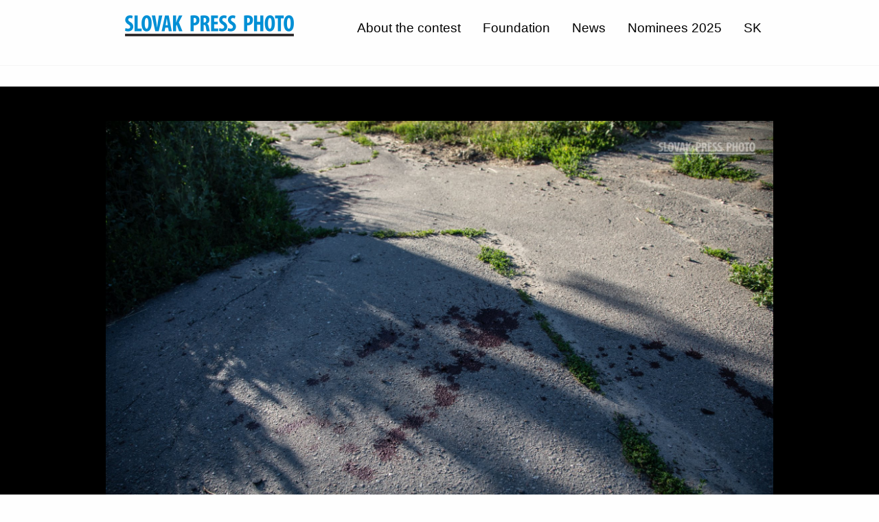

--- FILE ---
content_type: text/html; charset=utf-8
request_url: https://finalisti2020.slovak-press-photo.sk/EN/contest-detail-photo?set=515
body_size: 6338
content:
<!doctype html><html><head><link href="../App_Themes/Default/1_foundation.css" type="text/css" rel="stylesheet" /><link href="../App_Themes/Default/4_3_app.css" type="text/css" rel="stylesheet" /><link href="../App_Themes/Default/webfonts/all.css" type="text/css" rel="stylesheet" /><meta charset="UTF-8"><meta name="viewport" content="width=device-width, initial-scale=1.0"><meta name="description" /><meta name="keywords" /><meta name="copyright" content="(c) 2022 SLOVAK PRESS PHOTO" /><title>
	Russian invasion of Ukraine / Burza Michal - SLOVAK PRESS PHOTO
</title></head><body><form method="post" action="./contest-detail-photo?set=515" id="ctl04">
<div class="aspNetHidden">
<input type="hidden" name="__VIEWSTATE" id="__VIEWSTATE" value="lVn7Vxdcejy0eoetNwXwGKsqZoa9zVTIwnDxazwWPXgSi1TsF17ULk/gdULSaPl4qpaJiKNKjE4McoXOq40nM3QqldJUrV3SUgcBzn+DjoZkQHXcXC87lRi22X1jffl+" />
</div>

<div class="aspNetHidden">

	<input type="hidden" name="__VIEWSTATEGENERATOR" id="__VIEWSTATEGENERATOR" value="CA0B0334" />
</div>

<header>
<div class="grid-x grid-container">
	<div class="cell medium-4 small-12 header-logo-container">
		<img src="/Images/logo_slovak_press_photo.png" class="logo-image" />
	</div>
	
	
	<div class="cell medium-8 small-12 header-navigation-container">
		

		


		
		<ul class="menu align-right">
		  <li><a href="https://slovak-press-photo.sk/en/o-sutazi-2/">About the contest</a></li>
		  <li><a href="https://slovak-press-photo.sk/en/foundation/">Foundation</a></li>
		  <li><a href="https://slovak-press-photo.sk/en/news/">News</a></li>
		  <li id="ctl13_ctl00_m_NavigationItem_EN_GalleryPhotos"><a href="/EN/contest-nominees-2025" id="ctl13_ctl00_m_NavigationItem_EN_GalleryPhotos_UrlLink">Nominees 2025</a></li><li id="ctl13_ctl00_m_NavigationItem_EN_ChangeLanguageToSK"><a href="https://finalisti2020.slovak-press-photo.sk/SK/sutaz-detail-foto?set=515">SK</a></li>
		</ul>
		

	</div>
	
	
</div>
</header>











<div class="photo-collection-detail-container">

	<section class="big-photo-container">
		<div class="big-photo-img-container"><img id="ctl13_ctl02_m_imgBigImage" src="/PhotoArchive/e914577b-f37e-444b-b556-42c5738ccdbe.jpg" /></div>

		
		<div class="grid-container big-photo-description-container">
            
			<div><small>The attack in Saltivka claimed at least 4 victims.</small></div>
		</div>
		

        

	</section>

	
	<section class="photo-thumbnail-list">
	
		
				
				<a href="contest-detail-photo?set=515&photo=2715">
				<img width="150" src="/PhotoArchive/s_e914577b-f37e-444b-b556-42c5738ccdbe.jpg" />
				</a>
			
				
				<a href="contest-detail-photo?set=515&photo=2716">
				<img width="150" src="/PhotoArchive/s_546447bd-2b85-45f5-bd5a-d631052cf93d.jpg" />
				</a>
			
				
				<a href="contest-detail-photo?set=515&photo=2717">
				<img width="150" src="/PhotoArchive/s_68a63d40-329b-4edb-b177-917b22044bf1.jpg" />
				</a>
			
				
				<a href="contest-detail-photo?set=515&photo=2718">
				<img width="150" src="/PhotoArchive/s_0296d06f-0bee-4395-8ae9-c653aec01b59.jpg" />
				</a>
			
				
				<a href="contest-detail-photo?set=515&photo=2719">
				<img width="150" src="/PhotoArchive/s_002f11ab-a0c5-482a-a315-cdbfbf7fb88e.jpg" />
				</a>
			
				
				<a href="contest-detail-photo?set=515&photo=2720">
				<img width="150" src="/PhotoArchive/s_6350edc8-e076-4d12-b955-d31b9b85bf3e.jpg" />
				</a>
			
				
				<a href="contest-detail-photo?set=515&photo=2721">
				<img width="150" src="/PhotoArchive/s_004ac9b7-bffd-48c5-85bf-c4ff1a830997.jpg" />
				</a>
			
				
				<a href="contest-detail-photo?set=515&photo=2722">
				<img width="150" src="/PhotoArchive/s_86217058-cbdd-490f-965f-6d7c32191506.jpg" />
				</a>
			
				
				<a href="contest-detail-photo?set=515&photo=2723">
				<img width="150" src="/PhotoArchive/s_244642ed-d8b2-42f2-afd6-e4de45f787be.jpg" />
				</a>
			
	
	</section>
	


	
	<section class="collection-about-container">
		<div class="grid-container">

			<div class="header-small">name</div>
			<h1>Russian invasion of Ukraine</h1>
			<div>On February 27, 2014, Russian troops invaded Crimea and later operated in the east
of Ukraine when separatists occupied part of Donbass. On February 24, 2022,
Russia launched a full invasion of Ukraine. Ukraine managed to fend off the initial
rapid advance. The Russian invasion caused Europe´s biggest refugee crisis since
World War II. But many people remained in Ukraine. They are helping, hiding,
fighting and surviving.</div>

		</div>
	</section>



	<section class="author-about-container">
		<div class="grid-container">

			<div class="header-small">author</div>
			<h1>Michal Burza</h1>
			<img id="ctl13_ctl02_m_imgAuthorPhoto" src="/PhotoAuthors/184bd973-ca96-40a4-9d81-f133b0ca497d.jpg" style="width:240px;" />
			<div style="font-weight:bold;">freelance photographer</div>
			<div>He has been working in the field of news and documentary photography since 2005.
He has worked for various media and NGOs. His photos were published on the
covers of media such as Der Spiegel and The Wall Street Journal. He is the holder of
various awards, including the Gran Prix Slovak Press Photo. He photographed the
crisis in Iraq, Syria, Afghanistan and Ukraine. He began documenting Ukraine during
the Maidan revolution in 2014. He documented the occupation of Crimea and eastern
Ukraine. During the Covid-19 pandemic, he documented the red zone in hospitals in
Slovakia.</div>				


            
		</div>
	</section>


    

    

	
</div>



<footer>
	<div class="grid-container">
		<p>AUTORSKÉ PRÁVA SÚ VYHRADENÉ A VYKONÁVA ICH SLOVAK PRESS PHOTO, S .R. O.</p>
		<p>AKÉKOĽVEK ROZMNOŽOVANIE ČASTI ALEBO CELKU TEXTOV, FOTOGRAFIÍ, VIDEÍ, AKÝMKOĽVEK SPÔSOBOM, V SLOVENSKOM, ALE AJ V INOM JAZYKU BEZ PÍSOMNÉHO SÚHLASU SLOVAK PRESS PHOTO, S. R. O. JE ZAKÁZANÉ. SLOVAK PRESS PHOTO © 2025</p>
		<p>PRÁVNE SLUŽBY: JUDR. PETER VAČOK, JUDR. IVANA HALAHIJOVÁ</p>
	</div>
</footer>




<script src="../js/vendor/jquery.js"></script>
<script src="../js/vendor/what-input.js"></script>
<script src="../js/vendor/foundation.js"></script>
<script src="../js/app.js"></script></form></body></html>

--- FILE ---
content_type: text/css
request_url: https://finalisti2020.slovak-press-photo.sk/App_Themes/Default/4_3_app.css
body_size: 6324
content:
body {
    text-align:center;
}

.color-blue {
    color: #008FD5;
}


.error-text {
    color: red;
    font-weight: bold;
}

.error-form-control
{
    border: 2px solid red;
}

.header-small {
    text-transform: uppercase;
    font-weight: bold;
    font-size: small;
    letter-spacing: 2px;
}

.header-x-small {
    font-size: x-small;
    font-weight: bold;
    text-transform: uppercase;
    letter-spacing: 1px;
}











header {
    padding-bottom: 20px;
    margin-bottom: 30px;
    border-bottom: solid 1px whitesmoke;
}

    header .logo-image {
        max-width: 300px;
    }

    header .header-logo-container {
        text-align: left;
    }

    header .header-navigation-container {
        margin-top: 20px;
        text-align: right;
    }

        header .header-navigation-container .menu li {
            font-size: larger;
        }

        header .header-navigation-container .menu a {
            color: black;
        }

/* Small only */
@media screen and (max-width: 39.9375em) {
    header .header-logo-container {
        text-align: center;
    }
    
    header .header-navigation-container .menu {
        display: block;
    }

        header .header-navigation-container .menu li {
            display: block;
            text-align: center;
            font-size:medium;
            text-decoration: underline;
        }

        header .header-navigation-container .menu a {
            
        }
}









footer {
    background-color: whitesmoke;
    font-size: x-small;
    font-weight: bold;
    letter-spacing: 1px;
    padding-top: 80px;
    padding-bottom: 50px;
}










.photo-list-container {
}
    .photo-list-container section {
        margin-bottom: 200px;
    }

    .photo-list-container h1 {
        margin-bottom: 30px;
    }

    .photo-list-container h3 {
        margin-bottom: 30px;
        color: #008FD5;
    }

    .photo-list-container .header-x-small {
        margin-top: 30px;
        margin-bottom: 15px;
    }

    .photo-list-container .photo-list-photos-container {
        

    }

        .photo-list-container .photo-list-photos-container div {
            position: relative;
            display: inline-block;
            width: 320px;
            height: 200px;
            overflow: hidden;
            
        }

        .photo-list-container .photo-list-photos-container img {
            margin: 3px;
            width: 100%;
            height: 100%;
            object-fit: cover;
            border: thin solid whitesmoke;
        }

    .photo-list-container .ico-collection {
        position: absolute;
        top: 10px;
        right: 15px;
        color: white;
        font-size: larger;
    }

    .photo-list-container .ico-category-winner {
        position: absolute;
        bottom: 10px;
        right: 15px;
        color: white;
        font-size: larger;
        background-color: rgba(0, 0, 0, 0.5);
        padding-left: 8px;
        padding-right: 8px;
    }

/* Small only */
@media screen and (max-width: 39.9375em) {
    .photo-list-container .photo-list-photos-container div {
        display: block;
        width: 100%;
        height: 200px;
        overflow: hidden;
    }
}











.photo-collection-detail-container {
}

    .photo-collection-detail-container .big-photo-container {
        background-color: black;
        padding-bottom: 50px;
        padding-top: 50px;
        color: white;
        
    }

       

                /* Small only */
                @media screen and (max-width: 39.9375em) {

                    .photo-collection-detail-container .big-photo-container .big-photo-img-container {
                        width: initial;
                        height: initial;
                    }


                        .photo-collection-detail-container .big-photo-container .big-photo-img-container img {
                            object-fit: contain;
                        }
                }

                /* Medium and up */
                @media screen and (min-width: 40em) {
                    .photo-collection-detail-container .big-photo-container .big-photo-img-container {
                        height: 90vh;
                        width: auto;
                    }


                        .photo-collection-detail-container .big-photo-container .big-photo-img-container img {
                            object-fit: contain;
                            width: auto;
                            height: 100%;
                        }
                }


                .photo-collection-detail-container .big-photo-container .big-photo-description-container {
                    margin-top: 50px;
                    margin-bottom: 40px;
                }

    .photo-collection-detail-container .photo-thumbnail-list {
        padding-top: 50px;
        padding-bottom: 50px;
        text-align: center;
        
        background-color: whitesmoke;
    }

        .photo-collection-detail-container .photo-thumbnail-list img {
            padding: 5px;
        }

    .photo-collection-detail-container .collection-about-container {
        padding-top: 100px;
        padding-bottom: 100px;
    }

    .photo-collection-detail-container .author-about-container {
        padding-top: 100px;
        padding-bottom: 100px;
        background-color: whitesmoke;
    }

    .photo-collection-detail-container .author-about-container img {
        margin-bottom: 20px;
    }

.photo-collection-detail-container .exhibition-footer-container {
    margin-top: 200px;
}

.photo-collection-detail-container .exhibition-footer-container section {
    margin-bottom: 200px;
}



/* Small only */
@media screen and (max-width: 39.9375em) {
}






/* Medium and up */
@media screen and (min-width: 40em) {
}

/* Medium only */
@media screen and (min-width: 40em) and (max-width: 63.9375em) {
}

/* Large and up */
@media screen and (min-width: 64em) {
}

/* Large only */
@media screen and (min-width: 64em) and (max-width: 74.9375em) {
}